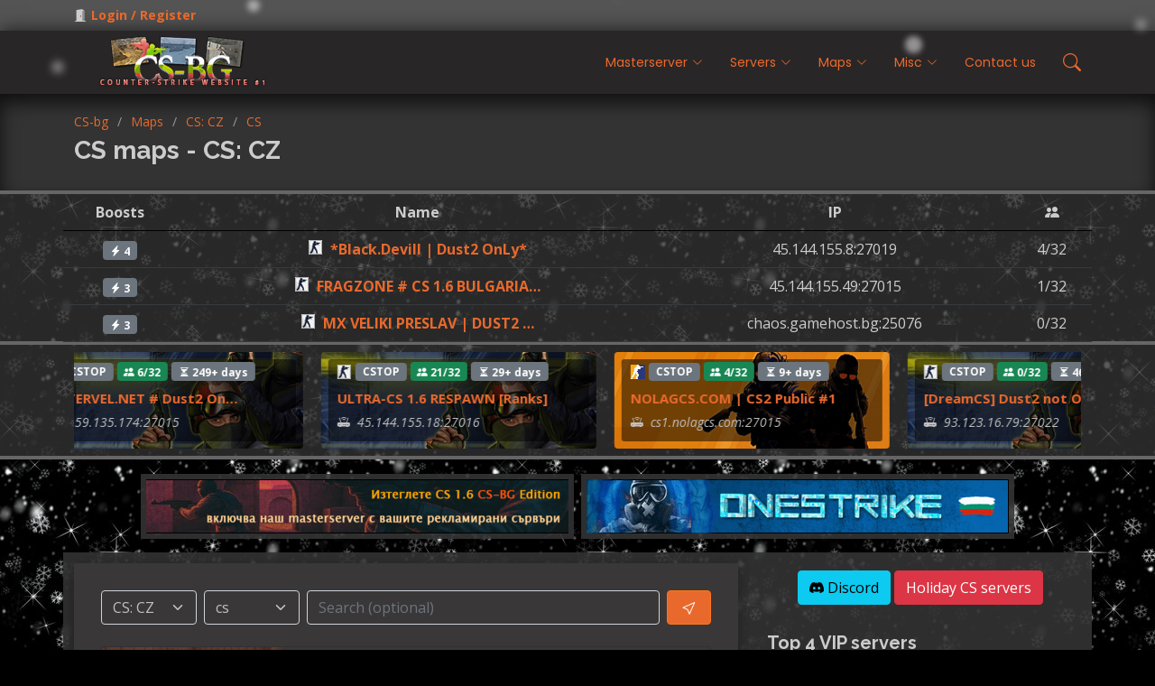

--- FILE ---
content_type: text/html; charset=UTF-8
request_url: https://maps.cs-bg.info/maps/cz/cs/
body_size: 9058
content:
<!DOCTYPE html>
<html lang="en">

<head>
<meta property="og:title" content="CS maps - CS: CZ" />
<meta property="og:description" content="Browse our collection of cs (hostage rescue) maps for CS: CZ" />
<meta property="og:type" content="article" />
<meta property="og:url" content="https://maps.cs-bg.info/maps/cz/cs/" />
<meta property="og:image" content="https://static2.cs-bg.net/images/og_img.jpg" />
<meta property="og:site_name" content="Maps.cs-bg.info" />
<meta property="og:locale" content="en_US" />
<link rel="canonical" href="https://maps.cs-bg.info/maps/cz/cs/">
<meta charset="utf-8">
<meta content="width=device-width, initial-scale=1.0" name="viewport">
<title>CS maps - CS: CZ &bull; CS-bg</title>
<meta content="Browse our collection of cs (hostage rescue) maps for CS: CZ" name="description">
<meta content="" name="keywords">


<meta name="facebook-domain-verification" content="boi9hjl7tywqz37cqnjy9lx3rzg0u8">
<meta name="verify-v1" content="227JVM++hf6D6X0xN0UeITL1JgVyfoDyIBbqGnbmXP8=">
<meta name="wot-verification" content="bb6850fa51f03f078a47">
<link rel="preconnect" href="https://static2.cs-bg.net">
<!-- Favicons -->
<link rel="apple-touch-icon" sizes="180x180" href="/apple-touch-icon.png">
<link rel="icon" type="image/png" sizes="32x32" href="/favicon-32x32.png">
<link rel="icon" type="image/png" sizes="16x16" href="/favicon-16x16.png">
<link rel="manifest" href="/site.webmanifest">
<link rel="mask-icon" href="/safari-pinned-tab.svg" color="#996699">
<meta name="apple-mobile-web-app-title" content="CS-bg.info">
<meta name="application-name" content="CS-bg.info">
<meta name="msapplication-TileColor" content="#9f00a7">
<meta name="theme-color" content="#996699">

<!-- Google Fonts -->
<link href="https://fonts.googleapis.com/css?family=Open+Sans:300,300i,400,400i,600,600i,700,700i|Raleway:300,300i,400,400i,500,500i,600,600i,700,700i|Poppins:300,300i,400,400i,500,500i,600,600i,700,700i&display=swap" rel="stylesheet">


<!-- Vendor CSS Files -->
<!--<link href="https://static2.cs-bg.net/assets/vendor/animate.css/animate.min.css" rel="stylesheet">-->
<link href="https://static2.cs-bg.net/assets/vendor/bootstrap/css/bootstrap.min.css" rel="stylesheet">
<link href="https://maps.cs-bg.info/csbgnet/assets/vendor/bootstrap-icons-2025/bootstrap-icons.css?v=55" rel="stylesheet">
<!--<link href="https://static2.cs-bg.net/assets/vendor/boxicons/css/boxicons.min.css" rel="stylesheet">-->

<!-- Template Main CSS File -->
<link href="https://static2.cs-bg.net/assets/style63.css?v=55" rel="stylesheet">

<style>body {background:url("https://static2.cs-bg.net/images/temp_snow_bg.jpg") #000;}</style>
<style>
    .table>:not(:last-child)>:last-child>* {
        border-bottom-color: #000;
    }
    #csrektop .table-dark {
        --bs-table-bg: transparent;
        color: #ccc;
        border-color: #373b3e;
    }
    /* OPEN TO THE LEFT
    .navbar .dropdown .dropdown ul {
        top: 0;
        left: auto;
        right: 100%;
        visibility: hidden;
    }

    .navbar .dropdown .dropdown:hover > ul {
        opacity: 1;
        top: 0;
        left: auto;
        right: 100%;
    }
    */
</style>

<!-- =======================================================
* Template Name: Eterna - v4.3.0
* Template URL: https://bootstrapmade.com/eterna-free-multipurpose-bootstrap-template/
* Author: BootstrapMade.com
* License: https://bootstrapmade.com/license/
======================================================== -->
    <style>
        .form-select.bg-dark-cs {
            color: #c1c1c1 !important;
            background-image: url("data:image/svg+xml,%3csvg xmlns='http://www.w3.org/2000/svg' viewBox='0 0 16 16'%3e%3cpath fill='none' stroke='%23c1c1c1' stroke-linecap='round' stroke-linejoin='round' stroke-width='2' d='M2 5l6 6 6-6'/%3e%3c/svg%3e");
        }
        .form-select.bg-dark-cs:focus {
            box-shadow: 0 0 0 .25rem rgba(252, 183, 134, 0.25);
            border-color: #b82b00;
        }
    </style>
</head>

<body>
<script>
    var snow_fall_rate = 6 //decrease for faster fall speed
    function snow() {
        var b = document.createElement('div')
        var size = (Math.random()*10) + 10
        b.className = 'flake'
        b.style.width = size + 'px'
        b.style.height = size + 'px'
        b.style.position = 'fixed'
        b.style.zIndex = '9999'
        b.style.left = Math.random()*window.innerWidth + 'px'
        b.style.top = '-20px'
        b.style.borderRadius = '50%'
        b.style.background = 'white'
        b.style.opacity = '.5'
        b.style.filter = Math.random() < .5 ? 'blur(5px)' : 'blur(3px)'
        b.style.transition = Math.random < .5 ? snow_fall_rate*.75 + 's' : snow_fall_rate + 's'
        b.style.transitionTimingFunction = 'ease-in'
        document.body.appendChild(b)

        setTimeout(function(){
            var flakes = document.querySelectorAll('.flake')
            var flake = flakes[flakes.length - 1]
            var flake_loc = flake.getBoundingClientRect()
            flake.style.top = '105%'
            flake.style.left = Math.random() < .5 ? flake_loc.left - 150 + 'px' : flake_loc.left + 150 + 'px'
        },10)

        var flakes = document.getElementsByClassName('flake')
        for(var i=0;i<flakes.length;i++){
            if(flakes[i].getBoundingClientRect().top > window.innerHeight) {
                flakes[i].remove()
            }
        }
        setTimeout(function(){ snow() },200)
    }
    snow()
</script>

<noscript><div id="csbgnojs">За нормалното функциониране на сайта е препоръчително да включите JavaScript.<br/>Ако не знаете как,  <a href="https://www.enable-javascript.com/" target="_blank">тук</a> ще намерите инструкции <a href="https://www.enable-javascript.com/" target="_blank">как да включите JavaScript</a> във Вашия браузър.</div></noscript>

<!-- ======= Top Bar ======= -->
<section id="topbar" class="d-flex align-items-center">
    <div class="container d-flex justify-content-center justify-content-md-between">
        <div class="contact-info d-flex align-items-center">
            
            <i class="bi bi-door-open-fill d-flex align-items-center"><a href="javascript:void(0);" data-bs-toggle="modal" data-bs-target="#user_login">Login / Register</a></i>
<div class="modal fade" id="user_login" tabindex="-1" aria-labelledby="ModalLogin" aria-hidden="true">
  <div class="modal-dialog">
    <div class="modal-content">
      <div class="modal-header">
        <h5 class="modal-title" id="ModalLogin">Login / Register</h5>
        <button type="button" class="btn-close" data-bs-dismiss="modal" aria-label="Close"></button>
      </div>
      <form method="post" action="https://maps.cs-bg.info/login.php">
      <div class="modal-body">
            <input type="hidden" name="current" value="https://maps.cs-bg.info/maps/cz/cs/" />
            <div class="form-floating mb-3">
              <input type="text" class="form-control" name="username" autocomplete="username" required id="floatingInput" placeholder="Username">
              <label for="floatingInput">Username / Email</label>
            </div>
            <div class="form-floating">
              <input type="password" class="form-control" name="password" autocomplete="password" required id="floatingPassword" placeholder="Password">
              <label for="floatingPassword">Password</label>
            </div>
            <div class="p-1 mt-2"><a href="https://cs-bg.info/forum/app.php/user/forgot_password">Forgotten password</a></div>
      </div>
      <div class="modal-footer">
        <button type="submit" class="btn btn-primary">Login</button>
        <a href="https://cs-bg.info/forum/ucp.php?mode=register" class="btn btn-secondary">Register</a>
      </div>
      </form>
    </div>
  </div>
</div>
            <!--<i class="bi bi-door-open-fill d-flex align-items-center"><a href="https://cs-bg.info/forum/ucp.php?mode=login&amp;redirect=index.php">Login</a></i>
            <i class="bi bi-pen-fill d-flex align-items-center ms-3"><a href="https://cs-bg.info/forum/ucp.php?mode=register">Register</a></i>-->

                    </div>
            </div>
</section>

<!-- ======= Header ======= -->
<header id="header" class="d-flex align-items-center">
    <div class="container d-flex justify-content-between align-items-center">

        <div class="logo">
            <!--<h1><a href="index.html">Eterna</a></h1>-->
            <a href="/"><img src="https://static2.cs-bg.net/images/logo-2015-maps.png" alt="CS-bg" class="img-fluid"></a>
        </div>

        <nav id="navbar" class="navbar">
    <ul>
        
        
        <li class="dropdown"><a href="#"><span>Masterserver</span> <i class="bi bi-chevron-down toggle-dropdown"></i></a>
            <ul>
                <li><a href="https://cs-bg.info/game-cs/download">Download</a></li>
                <li><a href="https://cs-bg.info/masterserver">Master list</a></li>
                <li><a href="https://cs-bg.info/masterserver/stats">Statistics</a></li>
            </ul>
        </li>

        <li class="dropdown"><a href="#"><span>Servers</span> <i class="bi bi-chevron-down toggle-dropdown"></i></a>
            <ul>
                <li><a href="https://cs-bg.info/en/servers/cs">CS 1.6 Servers</a></li>
                <li><a href="https://cs-bg.info/en/servers/cs2">CS 2 Servers</a></li>
                <li><hr class="dropdown-divider"></li>
                <li><a href="https://cs-bg.info/en/server-chains">Server communities</a></li>
                <!--<li><a href="https://cs-bg.info/en/servers/holiday">Holiday CS servers</a></li>-->
                                <li><hr class="dropdown-divider"></li>
                <li><a href="https://cs-bg.info/en/server/add">Add server</a></li>
                <li><a href="https://cs-bg.info/en/server/boost">Boost server</a></li>
                            </ul>
        </li>

        <li class="dropdown"><a href="#"><span>Maps</span> <i class="bi bi-chevron-down toggle-dropdown"></i></a>
            <ul>
                <li><a href="https://maps.cs-bg.info/">Maps.cs-bg.info</a></li>
                <li><a href="https://maps.cs-bg.info/maps/cs/">CS 1.6 maps</a></li>
                <li><a href="https://maps.cs-bg.info/maps/cz/">CS:CZ maps</a></li>
                <li><a href="https://maps.cs-bg.info/maps/css/">CS:S maps</a></li>
                <li><a href="https://maps.cs-bg.info/maps/csgo/">CS:GO maps</a></li>
                <li><a href="https://maps.cs-bg.info/wads.php">Wads</a></li>
            </ul>
        </li>

        <li class="dropdown"><a href="#"><span>Misc</span> <i class="bi bi-chevron-down toggle-dropdown"></i></a>
            <ul>
                <li><a href="https://cs-bg.info/en/misc/rent-a-server">Rent a Server</a></li>
                                <li><a href="https://cs-bg.info/en/misc/whatismyip">What is my IP</a></li>
                <li><a href="https://cs-bg.info/forum">Forum</a></li>
            </ul>
        </li>

        <li><a href="https://cs-bg.info/en/contact">Contact us</a></li>

        <li><a href="#" class="nav-search" data-bs-toggle="modal" data-bs-target="#modalSearch"><span class="bi bi-search d-flex align-items-center"></span></a></li>
    </ul>
    <i class="bi bi-list mobile-nav-toggle d-xl-none"></i>
</nav>
<!-- .navbar -->

    </div>
</header><!-- End Header -->

<main id="main">

    <!-- ======= Breadcrumbs ======= -->
    <section id="breadcrumbs" class="breadcrumbs">
        <div class="container d-flex align-items-center justify-content-between">

            <div>
                <ol>
                    <li><a href="https://cs-bg.info/en/">CS-bg</a></li><li><a href="/">Maps</a></li><li><a href="/maps/cz/">CS: CZ</a></li><li><a href="/maps/cz/cs/">CS</a></li>                </ol>
                <h2>CS maps - CS: CZ</h2>
                            </div>

        </div>
    </section><!-- End Breadcrumbs -->

    <div id="csrektop" class="d-flex align-items-center">
            <div class="container d-flex justify-content-center flex-column flex-lg-row px-0">
            <table class="table table-dark align-middle text-center mb-0">
            <thead>
                <tr>
                    <th>Boosts</th>
                    <th>Name</th>
                    <th class="d-none d-md-table-cell">IP</th>
                    <th class="d-none d-lg-table-cell"><i class="bi bi-people-fill"></i></th>
                </tr>
            </thead>
            <tbody>                <tr data-aos="fade-left">
                    <td><span class="badge bg-secondary mx-1" data-bs-toggle="tooltip"
                              title="# of boosts (last 48hrs)"><i
                                    class="bi bi-lightning-charge-fill"></i> 4</span></td>
                    <td><span class="icon cs mx-1"></span><a href="https://cs-bg.info/en/server/45.144.155.8:27019"
                                                                                            title="*Black.Devill | Dust2 OnLy*" class="fw-bold mx-1">*Black.Devill | Dust2 OnLy*</a></td>
                    <td class="d-none d-md-table-cell"><span class="user-select-all mx-1">45.144.155.8:27019<!--<i class="bi bi-router-fill ms-2"></i>--></span></td>
                    <td class="d-none d-lg-table-cell">4/32</td>
                </tr>
                            <tr data-aos="fade-left">
                    <td><span class="badge bg-secondary mx-1" data-bs-toggle="tooltip"
                              title="# of boosts (last 48hrs)"><i
                                    class="bi bi-lightning-charge-fill"></i> 3</span></td>
                    <td><span class="icon cs mx-1"></span><a href="https://cs-bg.info/en/server/45.144.155.49:27015"
                                                                                            title="FRAGZONE # CS 1.6 BULGARIA Classic" class="fw-bold mx-1">FRAGZONE # CS 1.6 BULGARIA&#8230;</a></td>
                    <td class="d-none d-md-table-cell"><span class="user-select-all mx-1">45.144.155.49:27015<!--<i class="bi bi-router-fill ms-2"></i>--></span></td>
                    <td class="d-none d-lg-table-cell">1/32</td>
                </tr>
                            <tr data-aos="fade-left">
                    <td><span class="badge bg-secondary mx-1" data-bs-toggle="tooltip"
                              title="# of boosts (last 48hrs)"><i
                                    class="bi bi-lightning-charge-fill"></i> 3</span></td>
                    <td><span class="icon cs mx-1"></span><a href="https://cs-bg.info/en/server/chaos.gamehost.bg:25076"
                                                                                            title="MX VELIKI PRESLAV | DUST2 SNOW [Respawn]" class="fw-bold mx-1">MX VELIKI PRESLAV | DUST2 &#8230;</a></td>
                    <td class="d-none d-md-table-cell"><span class="user-select-all mx-1">chaos.gamehost.bg:25076<!--<i class="bi bi-router-fill ms-2"></i>--></span></td>
                    <td class="d-none d-lg-table-cell">0/32</td>
                </tr>
            </tbody></table></div></div>
    <!-- CSREKVIP section -->
    <div id="csrv" class="csrv">
    <div class="container py-2">
    <div class="marquee-container">
    <div class="marquee-track"><div class="marquee-group">
            <div class="marquee-item marquee-item-cs">
                <div class="csrv_item clearfix">
                    <span class="icon cs" style="vertical-align: middle"></span>
                    <span class="badge bg-secondary">CSTOP</span>
                    <span class="badge bg-success" data-bs-toggle="tooltip" title="ONLINE"><i class="bi bi-people-fill"></i> 6/32</span>
                    <span class="badge bg-secondary" data-bs-toggle="tooltip" title="Time remaining"><i class="bi bi-hourglass-split"></i> 249+ days</span>
                    <div><a href="https://cs-bg.info/en/server/2.59.135.174:27015" title="CS-TERVEL.NET # Dust2 Only |VIP FREE + REVIVE">CS-TERVEL.NET # Dust2 On&#8230;</a></div>
                    <small class="user-select-all fst-italic text-light2"><i class="bi bi-router-fill me-2"></i>2.59.135.174:27015</small>
                </div>
            </div>
            
            <div class="marquee-item marquee-item-cs">
                <div class="csrv_item clearfix">
                    <span class="icon cs" style="vertical-align: middle"></span>
                    <span class="badge bg-secondary">CSTOP</span>
                    <span class="badge bg-success" data-bs-toggle="tooltip" title="ONLINE"><i class="bi bi-people-fill"></i> 21/32</span>
                    <span class="badge bg-secondary" data-bs-toggle="tooltip" title="Time remaining"><i class="bi bi-hourglass-split"></i> 29+ days</span>
                    <div><a href="https://cs-bg.info/en/server/45.144.155.18:27016" title="ULTRA-CS 1.6 RESPAWN [Ranks]">ULTRA-CS 1.6 RESPAWN [Ranks]</a></div>
                    <small class="user-select-all fst-italic text-light2"><i class="bi bi-router-fill me-2"></i>45.144.155.18:27016</small>
                </div>
            </div>
            
            <div class="marquee-item marquee-item-cs2">
                <div class="csrv_item clearfix">
                    <span class="icon cs2" style="vertical-align: middle"></span>
                    <span class="badge bg-secondary">CSTOP</span>
                    <span class="badge bg-success" data-bs-toggle="tooltip" title="ONLINE"><i class="bi bi-people-fill"></i> 4/32</span>
                    <span class="badge bg-secondary" data-bs-toggle="tooltip" title="Time remaining"><i class="bi bi-hourglass-split"></i> 9+ days</span>
                    <div><a href="https://cs-bg.info/en/server/cs1.nolagcs.com:27015" title="NOLAGCS.COM | CS2 Public #1">NOLAGCS.COM | CS2 Public #1</a></div>
                    <small class="user-select-all fst-italic text-light2"><i class="bi bi-router-fill me-2"></i>cs1.nolagcs.com:27015</small>
                </div>
            </div>
            
            <div class="marquee-item marquee-item-cs">
                <div class="csrv_item clearfix">
                    <span class="icon cs" style="vertical-align: middle"></span>
                    <span class="badge bg-secondary">CSTOP</span>
                    <span class="badge bg-success" data-bs-toggle="tooltip" title="ONLINE"><i class="bi bi-people-fill"></i> 0/32</span>
                    <span class="badge bg-secondary" data-bs-toggle="tooltip" title="Time remaining"><i class="bi bi-hourglass-split"></i> 46 hrs</span>
                    <div><a href="https://cs-bg.info/en/server/93.123.16.79:27022" title="[DreamCS] Dust2 not Only">[DreamCS] Dust2 not Only</a></div>
                    <small class="user-select-all fst-italic text-light2"><i class="bi bi-router-fill me-2"></i>93.123.16.79:27022</small>
                </div>
            </div>
            </div><div class="marquee-group">
            <div class="marquee-item marquee-item-cs">
                <div class="csrv_item clearfix">
                    <span class="icon cs" style="vertical-align: middle"></span>
                    <span class="badge bg-secondary">CSTOP</span>
                    <span class="badge bg-success" data-bs-toggle="tooltip" title="ONLINE"><i class="bi bi-people-fill"></i> 6/32</span>
                    <span class="badge bg-secondary" data-bs-toggle="tooltip" title="Time remaining"><i class="bi bi-hourglass-split"></i> 249+ days</span>
                    <div><a href="https://cs-bg.info/en/server/2.59.135.174:27015" title="CS-TERVEL.NET # Dust2 Only |VIP FREE + REVIVE">CS-TERVEL.NET # Dust2 On&#8230;</a></div>
                    <small class="user-select-all fst-italic text-light2"><i class="bi bi-router-fill me-2"></i>2.59.135.174:27015</small>
                </div>
            </div>
            
            <div class="marquee-item marquee-item-cs">
                <div class="csrv_item clearfix">
                    <span class="icon cs" style="vertical-align: middle"></span>
                    <span class="badge bg-secondary">CSTOP</span>
                    <span class="badge bg-success" data-bs-toggle="tooltip" title="ONLINE"><i class="bi bi-people-fill"></i> 21/32</span>
                    <span class="badge bg-secondary" data-bs-toggle="tooltip" title="Time remaining"><i class="bi bi-hourglass-split"></i> 29+ days</span>
                    <div><a href="https://cs-bg.info/en/server/45.144.155.18:27016" title="ULTRA-CS 1.6 RESPAWN [Ranks]">ULTRA-CS 1.6 RESPAWN [Ranks]</a></div>
                    <small class="user-select-all fst-italic text-light2"><i class="bi bi-router-fill me-2"></i>45.144.155.18:27016</small>
                </div>
            </div>
            
            <div class="marquee-item marquee-item-cs2">
                <div class="csrv_item clearfix">
                    <span class="icon cs2" style="vertical-align: middle"></span>
                    <span class="badge bg-secondary">CSTOP</span>
                    <span class="badge bg-success" data-bs-toggle="tooltip" title="ONLINE"><i class="bi bi-people-fill"></i> 4/32</span>
                    <span class="badge bg-secondary" data-bs-toggle="tooltip" title="Time remaining"><i class="bi bi-hourglass-split"></i> 9+ days</span>
                    <div><a href="https://cs-bg.info/en/server/cs1.nolagcs.com:27015" title="NOLAGCS.COM | CS2 Public #1">NOLAGCS.COM | CS2 Public #1</a></div>
                    <small class="user-select-all fst-italic text-light2"><i class="bi bi-router-fill me-2"></i>cs1.nolagcs.com:27015</small>
                </div>
            </div>
            
            <div class="marquee-item marquee-item-cs">
                <div class="csrv_item clearfix">
                    <span class="icon cs" style="vertical-align: middle"></span>
                    <span class="badge bg-secondary">CSTOP</span>
                    <span class="badge bg-success" data-bs-toggle="tooltip" title="ONLINE"><i class="bi bi-people-fill"></i> 0/32</span>
                    <span class="badge bg-secondary" data-bs-toggle="tooltip" title="Time remaining"><i class="bi bi-hourglass-split"></i> 46 hrs</span>
                    <div><a href="https://cs-bg.info/en/server/93.123.16.79:27022" title="[DreamCS] Dust2 not Only">[DreamCS] Dust2 not Only</a></div>
                    <small class="user-select-all fst-italic text-light2"><i class="bi bi-router-fill me-2"></i>93.123.16.79:27022</small>
                </div>
            </div>
            </div></div></div></div></div>
        <div class="container text-center mt-3 p-0">
        <a href="https://cs-bg.info/link/7578" target="_blank" rel="external noopener nofollow"><img src="https://static2.cs-bg.net/images/adcsbg/banners2/csbg_edition1.png" class="img-fluid shadow-lg mx-xl-1 my-1 my-xl-0" style="border: 6px solid rgba(51, 51, 51, 0.9)" alt="" title="banner 7578"></a><a href="https://cs-bg.info/link/7541" target="_blank" rel="external noopener nofollow"><img src="https://static2.cs-bg.net/images/adcsbg/banners2/onestrike.png" class="img-fluid shadow-lg mx-xl-1 my-1 my-xl-0" style="border: 6px solid rgba(51, 51, 51, 0.9)" alt="" title="banner 7541"></a>    </div>
    
    
    
    

    
    
    
    
    <!-- ======= Content Section ======= -->
    <section id="csbg-content" class="csbg-content">
        <div class="container" data-aos="fade-up">

            <div class="row">
<div class="col-lg-8 entries">
    <div class="entry bg-dark-cs text-light2">

                <form method="get" action="/maps_redirector.php" class="mb-4">
            <div class="row g-2">
                <div class="col-sm-6 col-xl-2">
                    <select class="form-select bg-dark-cs" name="mapgame" aria-label="Filter by">
                        <option disabled>Game</option>
                        <option value="maps16">CS 1.6</option><option selected value="mapscz">CS: CZ</option><option value="mapssource">CS: Source</option><option value="mapsgo">CS:GO</option>                    </select>
                </div>

                <div class="col-sm-6 col-xl-2">
                    <select class="form-select bg-dark-cs" name="maptype" aria-label="Filter by">
                        <option disabled>Map Type</option>
                        <option value="all">All types</option>
                        <option value="misc">misc</option><option value="aim">aim</option><option value="as">as</option><option value="awp">awp</option><option value="bb">bb</option><option selected value="cs">cs</option><option value="de">de</option><option value="dm">dm</option><option value="deathrace">deathrace</option><option value="deathrun">deathrun</option><option value="es">es</option><option value="fm">fm</option><option value="fun">fun</option><option value="fy">fy</option><option value="gg">gg</option><option value="he">he</option><option value="hns">hns</option><option value="jump">jump</option><option value="jb">jb</option><option value="ka">ka</option><option value="maze">maze</option><option value="mg">mg</option><option value="pb">pb</option><option value="rats">rats</option><option value="scout">scout</option><option value="sj">sj</option><option value="streetfight">streetfight</option><option value="surf">surf</option><option value="vb">vb</option><option value="ze">ze</option><option value="zm">zm</option>                        <option disabled>CS:S only</option>
                        <option value="ba">ba</option><option value="hst">hst</option><option value="pa">pa</option><option value="sg">sg</option><option value="td">td</option><option value="tz">tz</option><option value="xc">xc</option>                    </select>
                </div>

                <div class="col-sm-8 col-xl-7">
                    <input type="text" class="form-control bg-dark-cs text-white" name="keyword" placeholder="Search (optional)" value="" aria-label="Filter keyword">
                </div>

                <div class="col-sm-4 col-xl-1">
                    <button type="submit" class="btn btn-primary w-100" aria-label="Filter submit"><i class="bi bi-cursor"></i></button>
                </div>
            </div>
        </form>
        
            <div class="card bg-dark-cs mb-4">
                          <div class="row g-0">
                            <div class="col-md-4">
                              <img src="https://static2.cs-bg.net/maps/images/thumbs/mapscz/cs/mapscz_187.jpg" class="img-fluid rounded-start" alt="cs_laksa thumbnail">
                            </div>
                            <div class="col-md-8">
                              <div class="card-body">
                                <h5 class="card-title"><a class="stretched-link" href="https://maps.cs-bg.info/maps/cz/187/">cs_laksa</a></h5>
                                <p class="card-text mb-0"><small>Size 2.05 MB</small></p>
                                <p class="card-text"><small>Uploaded more than 14 years ago</small></p>
                              </div>
                            </div>
                          </div>
                        </div><div class="card bg-dark-cs mb-4">
                          <div class="row g-0">
                            <div class="col-md-4">
                              <img src="https://static2.cs-bg.net/maps/images/thumbs/mapscz/cs/mapscz_149.jpg" class="img-fluid rounded-start" alt="cs_assault_cz thumbnail">
                            </div>
                            <div class="col-md-8">
                              <div class="card-body">
                                <h5 class="card-title"><a class="stretched-link" href="https://maps.cs-bg.info/maps/cz/149/">cs_assault_cz</a></h5>
                                <p class="card-text mb-0"><small>Size 4.99 MB</small></p>
                                <p class="card-text"><small>Uploaded more than 15 years ago</small></p>
                              </div>
                            </div>
                          </div>
                        </div><div class="card bg-dark-cs mb-4">
                          <div class="row g-0">
                            <div class="col-md-4">
                              <img src="https://static2.cs-bg.net/maps/images/thumbs/mapscz/cs/mapscz_138.jpg" class="img-fluid rounded-start" alt="cs_castle_cz thumbnail">
                            </div>
                            <div class="col-md-8">
                              <div class="card-body">
                                <h5 class="card-title"><a class="stretched-link" href="https://maps.cs-bg.info/maps/cz/138/">cs_castle_cz</a></h5>
                                <p class="card-text mb-0"><small>Size 782.35 KB</small></p>
                                <p class="card-text"><small>Uploaded more than 15 years ago</small></p>
                              </div>
                            </div>
                          </div>
                        </div><div class="card bg-dark-cs mb-4">
                          <div class="row g-0">
                            <div class="col-md-4">
                              <img src="https://static2.cs-bg.net/maps/images/thumbs/mapscz/cs/mapscz_133.jpg" class="img-fluid rounded-start" alt="cs_mesa_cz thumbnail">
                            </div>
                            <div class="col-md-8">
                              <div class="card-body">
                                <h5 class="card-title"><a class="stretched-link" href="https://maps.cs-bg.info/maps/cz/133/">cs_mesa_cz</a></h5>
                                <p class="card-text mb-0"><small>Size 549.28 KB</small></p>
                                <p class="card-text"><small>Uploaded more than 15 years ago</small></p>
                              </div>
                            </div>
                          </div>
                        </div><div class="card bg-dark-cs mb-4">
                          <div class="row g-0">
                            <div class="col-md-4">
                              <img src="https://static2.cs-bg.net/maps/images/thumbs/mapscz/cs/mapscz_130.jpg" class="img-fluid rounded-start" alt="cs_siege_cz thumbnail">
                            </div>
                            <div class="col-md-8">
                              <div class="card-body">
                                <h5 class="card-title"><a class="stretched-link" href="https://maps.cs-bg.info/maps/cz/130/">cs_siege_cz</a></h5>
                                <p class="card-text mb-0"><small>Size 5.45 MB</small></p>
                                <p class="card-text"><small>Uploaded more than 15 years ago</small></p>
                              </div>
                            </div>
                          </div>
                        </div><div class="card bg-dark-cs mb-4">
                          <div class="row g-0">
                            <div class="col-md-4">
                              <img src="https://static2.cs-bg.net/maps/images/thumbs/mapscz/cs/mapscz_128.jpg" class="img-fluid rounded-start" alt="cs_rooftops_cz thumbnail">
                            </div>
                            <div class="col-md-8">
                              <div class="card-body">
                                <h5 class="card-title"><a class="stretched-link" href="https://maps.cs-bg.info/maps/cz/128/">cs_rooftops_cz</a></h5>
                                <p class="card-text mb-0"><small>Size 5.98 MB</small></p>
                                <p class="card-text"><small>Uploaded more than 15 years ago</small></p>
                              </div>
                            </div>
                          </div>
                        </div><div class="card bg-dark-cs mb-4">
                          <div class="row g-0">
                            <div class="col-md-4">
                              <img src="https://static2.cs-bg.net/maps/images/thumbs/mapscz/cs/mapscz_126.jpg" class="img-fluid rounded-start" alt="cs_triad3 thumbnail">
                            </div>
                            <div class="col-md-8">
                              <div class="card-body">
                                <h5 class="card-title"><a class="stretched-link" href="https://maps.cs-bg.info/maps/cz/126/">cs_triad3</a></h5>
                                <p class="card-text mb-0"><small>Size 10.20 MB</small></p>
                                <p class="card-text"><small>Uploaded more than 15 years ago</small></p>
                              </div>
                            </div>
                          </div>
                        </div><div class="card bg-dark-cs mb-4">
                          <div class="row g-0">
                            <div class="col-md-4">
                              <img src="https://static2.cs-bg.net/maps/images/thumbs/mapscz/cs/mapscz_123.jpg" class="img-fluid rounded-start" alt="cs_arcticbiolab_cz thumbnail">
                            </div>
                            <div class="col-md-8">
                              <div class="card-body">
                                <h5 class="card-title"><a class="stretched-link" href="https://maps.cs-bg.info/maps/cz/123/">cs_arcticbiolab_cz</a></h5>
                                <p class="card-text mb-0"><small>Size 4.91 MB</small></p>
                                <p class="card-text"><small>Uploaded more than 15 years ago</small></p>
                              </div>
                            </div>
                          </div>
                        </div><div class="card bg-dark-cs mb-4">
                          <div class="row g-0">
                            <div class="col-md-4">
                              <img src="https://static2.cs-bg.net/maps/images/thumbs/mapscz/cs/mapscz_120.jpg" class="img-fluid rounded-start" alt="cs_schultz_cz thumbnail">
                            </div>
                            <div class="col-md-8">
                              <div class="card-body">
                                <h5 class="card-title"><a class="stretched-link" href="https://maps.cs-bg.info/maps/cz/120/">cs_schultz_cz</a></h5>
                                <p class="card-text mb-0"><small>Size 4.09 MB</small></p>
                                <p class="card-text"><small>Uploaded more than 15 years ago</small></p>
                              </div>
                            </div>
                          </div>
                        </div><div class="card bg-dark-cs mb-4">
                          <div class="row g-0">
                            <div class="col-md-4">
                              <img src="https://static2.cs-bg.net/maps/images/thumbs/mapscz/cs/mapscz_117.jpg" class="img-fluid rounded-start" alt="cs_anzio4 thumbnail">
                            </div>
                            <div class="col-md-8">
                              <div class="card-body">
                                <h5 class="card-title"><a class="stretched-link" href="https://maps.cs-bg.info/maps/cz/117/">cs_anzio4</a></h5>
                                <p class="card-text mb-0"><small>Size 2.85 MB</small></p>
                                <p class="card-text"><small>Uploaded more than 15 years ago</small></p>
                              </div>
                            </div>
                          </div>
                        </div><div class="card bg-dark-cs mb-4">
                          <div class="row g-0">
                            <div class="col-md-4">
                              <img src="https://static2.cs-bg.net/maps/images/thumbs/mapscz/cs/mapscz_116.jpg" class="img-fluid rounded-start" alt="cs_giantsplayground thumbnail">
                            </div>
                            <div class="col-md-8">
                              <div class="card-body">
                                <h5 class="card-title"><a class="stretched-link" href="https://maps.cs-bg.info/maps/cz/116/">cs_giantsplayground</a></h5>
                                <p class="card-text mb-0"><small>Size 788.89 KB</small></p>
                                <p class="card-text"><small>Uploaded more than 15 years ago</small></p>
                              </div>
                            </div>
                          </div>
                        </div><div class="card bg-dark-cs mb-4">
                          <div class="row g-0">
                            <div class="col-md-4">
                              <img src="https://static2.cs-bg.net/maps/images/thumbs/mapscz/cs/mapscz_115.jpg" class="img-fluid rounded-start" alt="cs_prospeedball3 thumbnail">
                            </div>
                            <div class="col-md-8">
                              <div class="card-body">
                                <h5 class="card-title"><a class="stretched-link" href="https://maps.cs-bg.info/maps/cz/115/">cs_prospeedball3</a></h5>
                                <p class="card-text mb-0"><small>Size 992.22 KB</small></p>
                                <p class="card-text"><small>Uploaded more than 15 years ago</small></p>
                              </div>
                            </div>
                          </div>
                        </div><div class="card bg-dark-cs mb-4">
                          <div class="row g-0">
                            <div class="col-md-4">
                              <img src="https://static2.cs-bg.net/maps/images/thumbs/mapscz/cs/mapscz_107.jpg" class="img-fluid rounded-start" alt="cs_dustassault thumbnail">
                            </div>
                            <div class="col-md-8">
                              <div class="card-body">
                                <h5 class="card-title"><a class="stretched-link" href="https://maps.cs-bg.info/maps/cz/107/">cs_dustassault</a></h5>
                                <p class="card-text mb-0"><small>Size 191.48 KB</small></p>
                                <p class="card-text"><small>Uploaded more than 15 years ago</small></p>
                              </div>
                            </div>
                          </div>
                        </div><div class="card bg-dark-cs mb-4">
                          <div class="row g-0">
                            <div class="col-md-4">
                              <img src="https://static2.cs-bg.net/maps/images/thumbs/mapscz/cs/mapscz_93.jpg" class="img-fluid rounded-start" alt="cs_derelict23k_cz thumbnail">
                            </div>
                            <div class="col-md-8">
                              <div class="card-body">
                                <h5 class="card-title"><a class="stretched-link" href="https://maps.cs-bg.info/maps/cz/93/">cs_derelict23k_cz</a></h5>
                                <p class="card-text mb-0"><small>Size 473.46 KB</small></p>
                                <p class="card-text"><small>Uploaded more than 15 years ago</small></p>
                              </div>
                            </div>
                          </div>
                        </div><div class="card bg-dark-cs mb-4">
                          <div class="row g-0">
                            <div class="col-md-4">
                              <img src="https://static2.cs-bg.net/maps/images/thumbs/mapscz/cs/mapscz_88.jpg" class="img-fluid rounded-start" alt="cs_suitelife thumbnail">
                            </div>
                            <div class="col-md-8">
                              <div class="card-body">
                                <h5 class="card-title"><a class="stretched-link" href="https://maps.cs-bg.info/maps/cz/88/">cs_suitelife</a></h5>
                                <p class="card-text mb-0"><small>Size 1.49 MB</small></p>
                                <p class="card-text"><small>Uploaded more than 15 years ago</small></p>
                              </div>
                            </div>
                          </div>
                        </div><div class="card bg-dark-cs mb-4">
                          <div class="row g-0">
                            <div class="col-md-4">
                              <img src="https://static2.cs-bg.net/maps/images/thumbs/mapscz/cs/mapscz_77.jpg" class="img-fluid rounded-start" alt="cs_rats_flat_csz thumbnail">
                            </div>
                            <div class="col-md-8">
                              <div class="card-body">
                                <h5 class="card-title"><a class="stretched-link" href="https://maps.cs-bg.info/maps/cz/77/">cs_rats_flat_csz</a></h5>
                                <p class="card-text mb-0"><small>Size 5.81 MB</small></p>
                                <p class="card-text"><small>Uploaded more than 15 years ago</small></p>
                              </div>
                            </div>
                          </div>
                        </div><div class="card bg-dark-cs mb-4">
                          <div class="row g-0">
                            <div class="col-md-4">
                              <img src="https://static2.cs-bg.net/maps/images/thumbs/mapscz/cs/mapscz_74.jpg" class="img-fluid rounded-start" alt="cs_udesert thumbnail">
                            </div>
                            <div class="col-md-8">
                              <div class="card-body">
                                <h5 class="card-title"><a class="stretched-link" href="https://maps.cs-bg.info/maps/cz/74/">cs_udesert</a></h5>
                                <p class="card-text mb-0"><small>Size 290.47 KB</small></p>
                                <p class="card-text"><small>Uploaded more than 15 years ago</small></p>
                              </div>
                            </div>
                          </div>
                        </div><div class="card bg-dark-cs mb-4">
                          <div class="row g-0">
                            <div class="col-md-4">
                              <img src="https://static2.cs-bg.net/maps/images/thumbs/mapscz/cs/mapscz_59.jpg" class="img-fluid rounded-start" alt="cs_arabcastle thumbnail">
                            </div>
                            <div class="col-md-8">
                              <div class="card-body">
                                <h5 class="card-title"><a class="stretched-link" href="https://maps.cs-bg.info/maps/cz/59/">cs_arabcastle</a></h5>
                                <p class="card-text mb-0"><small>Size 409.01 KB</small></p>
                                <p class="card-text"><small>Uploaded more than 15 years ago</small></p>
                              </div>
                            </div>
                          </div>
                        </div><div class="card bg-dark-cs mb-4">
                          <div class="row g-0">
                            <div class="col-md-4">
                              <img src="https://static2.cs-bg.net/maps/images/thumbs/mapscz/cs/mapscz_54.jpg" class="img-fluid rounded-start" alt="cs_camelot526_cz thumbnail">
                            </div>
                            <div class="col-md-8">
                              <div class="card-body">
                                <h5 class="card-title"><a class="stretched-link" href="https://maps.cs-bg.info/maps/cz/54/">cs_camelot526_cz</a></h5>
                                <p class="card-text mb-0"><small>Size 2.37 MB</small></p>
                                <p class="card-text"><small>Uploaded more than 15 years ago</small></p>
                              </div>
                            </div>
                          </div>
                        </div><div class="card bg-dark-cs mb-4">
                          <div class="row g-0">
                            <div class="col-md-4">
                              <img src="https://static2.cs-bg.net/maps/images/thumbs/mapscz/cs/mapscz_41.jpg" class="img-fluid rounded-start" alt="cs_fortress thumbnail">
                            </div>
                            <div class="col-md-8">
                              <div class="card-body">
                                <h5 class="card-title"><a class="stretched-link" href="https://maps.cs-bg.info/maps/cz/41/">cs_fortress</a></h5>
                                <p class="card-text mb-0"><small>Size 880.21 KB</small></p>
                                <p class="card-text"><small>Uploaded more than 18 years ago</small></p>
                              </div>
                            </div>
                          </div>
                        </div><div class="card bg-dark-cs mb-4">
                          <div class="row g-0">
                            <div class="col-md-4">
                              <img src="https://static2.cs-bg.net/maps/images/thumbs/mapscz/cs/mapscz_39.jpg" class="img-fluid rounded-start" alt="cs_omahabeach thumbnail">
                            </div>
                            <div class="col-md-8">
                              <div class="card-body">
                                <h5 class="card-title"><a class="stretched-link" href="https://maps.cs-bg.info/maps/cz/39/">cs_omahabeach</a></h5>
                                <p class="card-text mb-0"><small>Size 3.06 MB</small></p>
                                <p class="card-text"><small>Uploaded more than 18 years ago</small></p>
                              </div>
                            </div>
                          </div>
                        </div><div class="card bg-dark-cs mb-4">
                          <div class="row g-0">
                            <div class="col-md-4">
                              <img src="https://static2.cs-bg.net/maps/images/thumbs/mapscz/cs/mapscz_10.jpg" class="img-fluid rounded-start" alt="cs_1338_assault thumbnail">
                            </div>
                            <div class="col-md-8">
                              <div class="card-body">
                                <h5 class="card-title"><a class="stretched-link" href="https://maps.cs-bg.info/maps/cz/10/">cs_1338_assault</a></h5>
                                <p class="card-text mb-0"><small>Size 3.05 MB</small></p>
                                <p class="card-text"><small>Uploaded more than 18 years ago</small></p>
                              </div>
                            </div>
                          </div>
                        </div></div><div class="m-0">
    </div>
</div>
<div class="col-lg-4 sidebar">

    <!--<div class="sidebar">-->

        <div class="sidebar-item text-center">
            <a href="https://discord.gg/64vrrNAuD8" target="_blank" class="btn btn-info"><i class="bi bi-discord"></i> Discord</a> <a href="https://cs-bg.info/en/servers/holiday" class="btn btn-danger">Holiday CS servers</a>        </div>

        
<h3 class="sidebar-title">Top 4 VIP servers</h3>
<div class="sidebar-item recent-servers">

    
        <div class="server-item clearfix">
            <img src="https://cs-bg.info/csbgnet/maps/80x61/cs/de_dust2.jpg" alt="de_dust2" title="de_dust2" width="80" height="68" style="border-top: 4px solid green; border-bottom: 4px solid green">
            <span class="icon cs"></span>
            <h4><a href="https://cs-bg.info/en/server/45.144.155.172:27016" title="TUNING ENIGMA # [MassacRE &lt;&gt; FragArenA]* PARANORMAL ACTIVITY*">TUNING ENIGMA # [MassacRE &#8230;</a></h4>
            <span><i class="bi bi-people-fill"></i> Players: 8/32</span>
            <span><i class="bi bi-hourglass-split"></i> 557+ days</span>
        </div>
        
        <div class="server-item clearfix">
            <img src="https://cs-bg.info/csbgnet/maps/80x61/cs/de_dust2.jpg" alt="de_dust2" title="de_dust2" width="80" height="68" style="border-top: 4px solid green; border-bottom: 4px solid green">
            <span class="icon cs"></span>
            <h4><a href="https://cs-bg.info/en/server/classic.sector.bg:27019" title="SECTOR.BG Classic DUST2 #1 18+ [Skins][HLstatsX]">SECTOR.BG Classic DUST2 #1&#8230;</a></h4>
            <span><i class="bi bi-people-fill"></i> Players: 4/32</span>
            <span><i class="bi bi-hourglass-split"></i> 258+ days</span>
        </div>
        
        <div class="server-item clearfix">
            <img src="https://cs-bg.info/csbgnet/maps/80x61/cs/de_train32.jpg" alt="de_train32" title="de_train32" width="80" height="68" style="border-top: 4px solid green; border-bottom: 4px solid green">
            <span class="icon cs"></span>
            <h4><a href="https://cs-bg.info/en/server/45.144.155.93:27041" title="NARKO-MANIA.EU 18+">NARKO-MANIA.EU 18+</a></h4>
            <span><i class="bi bi-people-fill"></i> Players: 0/32</span>
            <span><i class="bi bi-hourglass-split"></i> 225+ days</span>
        </div>
        
        <div class="server-item clearfix">
            <img src="https://cs-bg.info/csbgnet/maps/80x61/cs/de_dust2.jpg" alt="de_dust2" title="de_dust2" width="80" height="68" style="border-top: 4px solid green; border-bottom: 4px solid green">
            <span class="icon cs"></span>
            <h4><a href="https://cs-bg.info/en/server/45.144.155.106:27015" title="NARKO-MANIA.EU BAD GIRLS 18+">NARKO-MANIA.EU BAD GIRLS 18+</a></h4>
            <span><i class="bi bi-people-fill"></i> Players: 30/32</span>
            <span><i class="bi bi-hourglass-split"></i> 197+ days</span>
        </div>
        
</div>


<h3 class="sidebar-title">Recently boosted</h3>
<div class="sidebar-item recent-servers">

    <div class="server-item clearfix">
                <img src="https://cs-bg.info/csbgnet/maps/80x61/cs/de_dust2.jpg" alt="de_dust2" width="80" height="68" title="de_dust2" style="border-top: 4px solid green; border-bottom: 4px solid green">
                <span class="icon cs"></span>
                <h4><a href="https://cs-bg.info/en/server/45.144.155.8:27019" title="*Black.Devill | Dust2 OnLy*">*Black.Devill | Dust2 OnLy*</a></h4>
                <span><i class="bi bi-people-fill"></i> Players: 4/32</span>
                <span><i class="bi bi-clock"></i> 4 hours ago</span>
                </div><div class="server-item clearfix">
                <img src="https://cs-bg.info/csbgnet/maps/80x61/cs/de_dust2.jpg" alt="de_dust2" width="80" height="68" title="de_dust2" style="border-top: 4px solid green; border-bottom: 4px solid green">
                <span class="icon cs"></span>
                <h4><a href="https://cs-bg.info/en/server/45.144.155.49:27015" title="FRAGZONE # CS 1.6 BULGARIA Classic">FRAGZONE # CS 1.6 BULGARIA&#8230;</a></h4>
                <span><i class="bi bi-people-fill"></i> Players: 1/32</span>
                <span><i class="bi bi-clock"></i> 5 hours ago</span>
                </div><div class="server-item clearfix">
                <img src="https://cs-bg.info/csbgnet/maps/80x61/cs/de_dust2.jpg" alt="de_dust2" width="80" height="68" title="de_dust2" style="border-top: 4px solid green; border-bottom: 4px solid green">
                <span class="icon cs"></span>
                <h4><a href="https://cs-bg.info/en/server/45.144.155.10:27015" title="[Come4play.Com Dust2 Only 24/7]">[Come4play.Com Dust2 Only &#8230;</a></h4>
                <span><i class="bi bi-people-fill"></i> Players: 0/32</span>
                <span><i class="bi bi-clock"></i> 6 hours ago</span>
                </div><div class="server-item clearfix">
                <img src="https://cs-bg.info/csbgnet/maps/80x61/cs/de_dust2.jpg" alt="de_dust2" width="80" height="68" title="de_dust2" style="border-top: 4px solid green; border-bottom: 4px solid green">
                <span class="icon cs"></span>
                <h4><a href="https://cs-bg.info/en/server/45.144.155.7:27015" title="CSArenaBG | Dust2 Only">CSArenaBG | Dust2 Only</a></h4>
                <span><i class="bi bi-people-fill"></i> Players: 0/32</span>
                <span><i class="bi bi-clock"></i> 6 hours ago</span>
                </div><div class="server-item clearfix">
                <img src="https://cs-bg.info/csbgnet/maps/80x61/cs/de_dust2.jpg" alt="de_dust2" width="80" height="68" title="de_dust2" style="border-top: 4px solid green; border-bottom: 4px solid green">
                <span class="icon cs"></span>
                <h4><a href="https://cs-bg.info/en/server/45.144.155.8:27019" title="*Black.Devill | Dust2 OnLy*">*Black.Devill | Dust2 OnLy*</a></h4>
                <span><i class="bi bi-people-fill"></i> Players: 4/32</span>
                <span><i class="bi bi-clock"></i> 7 hours ago</span>
                </div><div class="server-item clearfix">
                <img src="https://cs-bg.info/csbgnet/maps/80x61/cs/bb_cbble_2020.jpg" alt="bb_cbble_2020" width="80" height="68" title="bb_cbble_2020" style="border-top: 4px solid green; border-bottom: 4px solid green">
                <span class="icon cs"></span>
                <h4><a href="https://cs-bg.info/en/server/178.33.33.159:27015" title="Bulgarian BaseBuilder Winter Edition [Precise Build | Lock | Copy | Training]">Bulgarian BaseBuilder Wint&#8230;</a></h4>
                <span><i class="bi bi-people-fill"></i> Players: 3/32</span>
                <span><i class="bi bi-clock"></i> 7 hours ago</span>
                </div><div class="text-center bg-dark p-1 mt-2"><a href="https://cs-bg.info/en/server/boost"><i class="bi bi-lightning-charge-fill me-1"></i>Your server here</a></div></div>
    <div class="sidebar-item"><h3 class="sidebar-title"><i class="bi bi-bar-chart-fill"></i> Statistics</h3><ul class="list-group"><li class="list-group-item bg-dark text-light2"><a href="https://cs-bg.info/en/servers/cs" title="CS 1.6"><span class="icon cs me-2"></span> 2581 players in 440 servers</a></li><li class="list-group-item bg-dark text-light2"><a href="https://cs-bg.info/en/servers/cs2" title="Counter-Strike 2"><span class="icon cs2 me-2"></span> 439 players in 29 servers</a></li><li class="list-group-item bg-dark text-light2"><i class="bi bi-steam me-3"></i><a href="https://cs-bg.info/masterserver/stats" title="Masterserver Stats">Masterserver Statistics</a></li></ul></div>
        <!--<div class="sidebar-item text-center">
            <a href="https://www.vps.bg/aff/1cc3e463076ee519" target="_blank"><img src="/csbgnet/images/cloud-blue-01.png" alt="VPS.BG"></a>
        </div>-->

        <div class="sidebar-item text-center text-light mb-0">
            <a href="https://my.qgs.bg/aff.php?aff=194" target="_blank" rel="nofollow noopener"><img src="https://static2.cs-bg.net/images/qgs/qgs-company-logo-white.png" class="img-fluid" alt="QGS"></a>
            <p class="mt-3">Get your own Counter-Strike or other server with 25% off using promo code <b>CSBGINFO</b></p>
        </div>

        <!--<div class="sidebar-item text-center text-light mb-0 mt-3 p-3">
            <a href="https://client.mazenhost.com/aff.php?aff=142" target="_blank" rel="nofollow noopener"><img src="https://static2.cs-bg.net/images/mazen/mazen_logo_full_large.png" class="img-fluid" alt="Mazen"></a>
        </div>-->

        
        <!--<div class="sidebar-item text-center text-light mb-0 mt-5">
            <a href="https://www.vps.bg/aff/1cc3e463076ee519" target="_blank" rel="nofollow noopener"><img src="https://static2.cs-bg.net/images/poweredbyvpsbg.png" class="img-fluid" style="max-width: 200px" alt="VPS.BG"></a>
        </div>-->

        <!--</div> End sidebar -->

</div><!-- End blog sidebar -->

</div>


</div>
</section><!-- End Blog Section -->

</main><!-- End #main -->

<!-- ======= Footer ======= -->
<footer id="footer">

    <div class="footer-top">
        <div class="container">

            <div class="row">

                <!--<div class="col-lg-3 col-md-6 footer-links">
                    <h4>Partners/Sponsors</h4>
                    <ul>
                        <li><i class="bi bi-chevron-right"></i> <a href="https://cs-bg.info/en/contact">Become a partner/sponsor</a></li>
                    </ul>
                </div>-->

                <!--<div class="col-md-3 footer-links">
                    <h4>Our services</h4>
                    <ul>
                        <li><i class="bi bi-chevron-right"></i> <a href="https://cs-bg.info/en/server/add">Add server</a></li>
                        <li><i class="bi bi-chevron-right"></i> <a href="https://cs-bg.info/en/server/boost">Boost server</a></li>
                        <li><i class="bi bi-chevron-right"></i> <a href="https://cs-bg.info/en/upanel/servers/boost-pack">Boost packs</a></li>
                        <li><i class="bi bi-chevron-right"></i> <a href="https://cs-bg.info/en/points/buy">Buy points</a></li>
                                            </ul>
                </div>-->

                <!--<div class="col-md-3 footer-links">
                    <h4>Contacts</h4>

                    
                    <ul>
                        <li><i class="bi bi-chevron-right"></i> <a href="https://cs-bg.info/en/contact">Contact via email</a></li>
                        <li><i class="bi bi-chevron-right"></i> <b class="me-2">Messenger:</b> fb.com/csbginfo</li>
                        <li><i class="bi bi-chevron-right"></i> <b class="me-2">Discord:</b> ivokabg</li>
                    </ul>

                </div>-->

                <!--<div class="col-lg-3 col-md-6 footer-links">
                    <h4>Visits stats</h4>
                    <ul>
                                            </ul>
                </div>-->

                <div class="footer-links col-6 col-md-3">
                    <h4>Counter-Strike 1.6</h4>
                    <ul>
                        <li><i class="bi bi-chevron-right"></i> <a href="https://cs-bg.info/en/game-cs">About CS 1.6</a></li>
                        <li><i class="bi bi-chevron-right"></i> <a href="https://cs-bg.info/en/game-cs/download">Download CS 1.6</a></li>
                        <li><i class="bi bi-chevron-right"></i> <a href="https://cs-bg.info/en/game-cs/skins">Skins</a></li>
                        <li><i class="bi bi-chevron-right"></i> <a href="https://cs-bg.info/en/game-cs/bots">Bots</a></li>
                                                    <li><i class="bi bi-chevron-right"></i> <a href="https://cs-bg.info/game-cs/mods">Mods &amp; plugins (BG)</a></li>
                            <li><i class="bi bi-chevron-right"></i> <a href="https://cs-bg.info/game-cs/server-cfg-maker">Server.CFG Maker (BG)</a></li>
                                            </ul>
                </div>

                <div class="footer-links col-6 col-md-3">
                    <h4>Counter-Strike</h4>
                    <ul>
                        <li><i class="bi bi-chevron-right"></i> <a href="https://cs-bg.info/en/game-cs15">CS 1.5</a></li>
                        <li><i class="bi bi-chevron-right"></i> <a href="https://cs-bg.info/en/game-cs15/maps">CS 1.5 Maps</a></li>
                        <li><i class="bi bi-chevron-right"></i> <a href="https://cs-bg.info/en/game-cs15/bots">CS 1.5 Bots</a></li>
                        <li><i class="bi bi-chevron-right"></i> <a href="https://cs-bg.info/en/game-cscz">CS: Condition Zero</a></li>
                        <li><i class="bi bi-chevron-right"></i> <a href="https://cs-bg.info/en/game-css">CS: Source</a></li>
                        <li><i class="bi bi-chevron-right"></i> <a href="https://cs-bg.info/en/servers/holiday">Holiday CS servers</a></li>
                    </ul>
                </div>

                <div class="footer-info col-12 col-md-6"><!-- col-md-9 -->
                    <h3>About CS-bg</h3>
                    <p>This site was created in the summer of 2007 with the idea that everything related to the popular game Counter-Strike be easily found in one place. Here you will find tutorials, maps, servers, mods, plugins, skins and more for your favorite game. Some of this content is available only in the bulgarian version of the site.</p>
                    <p class="mt-3"><i class="bi bi-exclamation-triangle fs-4"></i> CS-bg.info does not operate any Counter-Strike servers and has no control over the ones listed here. Use the <a href="/en/contact" class="fw-bold">contact details</a> for questions regarding the website only.</p>
                </div>

            </div>
        </div>

        <!--<div class="container">
            <div class="row">
                <p><i class="bi bi-exclamation-triangle fs-4"></i> CS-bg.info does not operate any Counter-Strike servers and has no control over the ones listed here. Use the <a href="/en/contact" class="fw-bold">contact details</a> for questions regarding the website only.</p>
            </div>
        </div>-->
    </div>

    <div class="container">
        <div class="copyright">
            <p>Valve, the Valve logo, Source, the Source logo, Steam, the Steam logo, Counter-Strike, and the Counter-Strike logo are trademarks and/or registered trademarks of the Valve Corporation.</p>
            <p class="mb-0">CS-bg.info &bull; 2007 &mdash; <span class="fs-4 align-middle">&infin;</span></p>
            <p><a href="https://cs-bg.info/en/terms-of-use">Terms of Use</a> | <a href="https://cs-bg.info/en/privacy">Privacy policy</a></p>
        </div>
        <div class="credits">
            <!-- All the links in the footer should remain intact. -->
            <!-- You can delete the links only if you purchased the pro version. -->
            <!-- Licensing information: https://bootstrapmade.com/license/ -->
            <!-- Purchase the pro version with working PHP/AJAX contact form: https://bootstrapmade.com/eterna-free-multipurpose-bootstrap-template/ -->
            Original theme by <a href="https://bootstrapmade.com/" target="_blank" rel="nofollow noopener">BootstrapMade</a><br>
            Modified by iVoka<br>
            Hosting from <a href="https://www.vpsbg.eu" target="_blank" rel="noopener">VPSBG.EU</a>
                    </div>
    </div>
</footer><!-- End Footer -->

<!-- Search Modal -->
<div id="modalSearch" class="modal fade" role="dialog">
    <div class="modal-dialog modal-dialog-scrollable">

        <!-- Modal content-->
        <div class="modal-content">
            <div class="modal-header">
                <h4 class="modal-title">Search in CS-bg.info</h4>
                <button type="button" class="btn-close" data-bs-dismiss="modal" aria-label="Close"></button>
            </div>
            <div class="modal-body">
                <script async src="https://cse.google.com/cse.js?cx=6f17db22f80e3dc47"></script>
                <div class="gcse-search"></div>
            </div>
            <div class="modal-footer">
                <button type="button" class="btn btn-secondary" data-bs-dismiss="modal">Close</button>
            </div>
        </div>

    </div>
</div>

<a href="#" class="back-to-top d-flex align-items-center justify-content-center"><i class="bi bi-arrow-up-short"></i></a>

<!-- Vendor JS Files -->
<script src="https://static2.cs-bg.net/assets/vendor/bootstrap/js/bootstrap.bundle.min.js"></script>
<!--<script src="https://static2.cs-bg.net/assets/vendor/php-email-form/validate.js"></script>-->
<!--<script src="https://static2.cs-bg.net/assets/vendor/purecounter/purecounter.js"></script>-->
<script>
    let tooltipTriggerList = [].slice.call(document.querySelectorAll('[data-bs-toggle="tooltip"]'));
    let tooltipList = tooltipTriggerList.map(function (tooltipTriggerEl) {
        return new bootstrap.Tooltip(tooltipTriggerEl)
    });
</script>

<!-- Template Main JS File -->
<script src="https://static2.cs-bg.net/assets/main.js"></script>
</body>

</html>

--- FILE ---
content_type: text/css
request_url: https://static2.cs-bg.net/assets/style63.css?v=55
body_size: 7971
content:
/**
* Template Name: Eterna - v4.3.0
* Template URL: https://bootstrapmade.com/eterna-free-multipurpose-bootstrap-template/
* Author: BootstrapMade.com
* License: https://bootstrapmade.com/license/
*/

/*--------------------------------------------------------------
# General
--------------------------------------------------------------*/
:root {
  --main-color: #e9692c;
  --secondary-color: #ff7518;
}

html {
  overflow-y: scroll;
}

body {
  font-family: "Open Sans", sans-serif;
  color: #444444;
  background: #333;
  background: linear-gradient(90deg, hsl(0, 1%, 25%) 0%, hsl(0deg 5% 25%) 50%, hsl(0, 1%, 25%) 100%);
}

.modal-open, header {
  padding-right: 0!important;
}

a {
  color: var(--main-color);
  text-decoration: none;
}

a:hover {
  color: var(--secondary-color);
  text-decoration: none;
}

h1, h2, h3, h4, h5, h6 {
  font-family: "Raleway", sans-serif;
}

/*--------------------------------------------------------------
# Back to top button
--------------------------------------------------------------*/
.back-to-top {
  position: fixed;
  visibility: hidden;
  opacity: 0;
  right: 15px;
  bottom: 15px;
  z-index: 996;
  background: var(--secondary-color);
  width: 40px;
  height: 40px;
  border-radius: 4px;
  transition: all 0.4s;
}

.back-to-top i {
  font-size: 28px;
  color: #fff;
  line-height: 0;
}

.back-to-top:hover {
  background: var(--main-color);
  color: #fff;
}

.back-to-top.active {
  visibility: visible;
  opacity: 1;
}

/*--------------------------------------------------------------
# Top Bar
--------------------------------------------------------------*/
#topbar {
  background: #545454;
  padding: 10px 0;
  font-size: 14px;
}

#topbar .contact-info i {
  font-style: normal;
  color: #ccc;
}

#topbar .contact-info i a, #topbar .contact-info i span {
  padding-left: 5px;
  color: var(--main-color);
  font-weight: bold;
}

#topbar .contact-info i a {
  line-height: 0;
  transition: 0.3s;
}

#topbar .contact-info i a:hover {
  color: var(--main-color);
}

#topbar .social-links a {
  color: #bababa;
  line-height: 0;
  transition: 0.3s;
  margin-left: 30px;
}

#topbar .social-links a:hover {
  color: white;
}

/*--------------------------------------------------------------
# Header
--------------------------------------------------------------*/
#header {
  height: 70px;
  z-index: 997;
  transition: all 0.5s;
  background: #292627;
  box-shadow: 0 0 20px 0 rgba(0, 0, 0, 0.7);
}

#header .logo h1 {
  font-size: 26px;
  padding: 0 0 0 8px;
  margin: 11px 0;
  line-height: 1;
  font-weight: 700;
  letter-spacing: 1px;
  text-transform: uppercase;
  font-family: "Poppins", sans-serif;
  border-left: 8px solid var(--secondary-color);
}

#header .logo h1 a, #header .logo h1 a:hover {
  color: var(--main-color);
  text-decoration: none;
}

#header .logo img {
  padding: 0;
  margin: 0;
  max-height: 70px;
}

.scrolled-offset {
  margin-top: 70px;
}

/*--------------------------------------------------------------
# Navigation Menu
--------------------------------------------------------------*/
/**
* Desktop Navigation
*/
.navbar {
  padding: 0;
}

.navbar ul {
  margin: 0;
  padding: 0;
  display: flex;
  list-style: none;
  align-items: center;
}

.navbar li {
  position: relative;
}

.navbar a, .navbar a:focus {
  display: flex;
  align-items: center;
  justify-content: space-between;
  padding: 10px 0 10px 30px;
  font-family: "Poppins", sans-serif;
  font-size: 14px;
  color: var(--main-color);
  white-space: nowrap;
  transition: 0.3s;
}

.navbar a.nav-search, .navbar a.nav-search:focus {
  font-size: 20px;
}

.navbar a i, .navbar a:focus i {
  font-size: 12px;
  line-height: 0;
  margin-left: 5px;
}

.navbar a:hover, .navbar .active, .navbar .active:focus, .navbar li:hover > a {
  color: var(--secondary-color);
}

.navbar .getstarted {
  background: var(--main-color);
  padding: 8px 20px;
  margin-left: 30px;
  border-radius: 4px;
  color: #fff;
}

.navbar .getstarted:hover {
  color: #fff;
  background: var(--secondary-color);
}

.navbar .dropdown ul {
  display: block;
  position: absolute;
  left: 24px;
  top: calc(100% + 30px);
  margin: 0;
  padding: 10px 0;
  z-index: 99;
  opacity: 0;
  visibility: hidden;
  background: #333;
  box-shadow: 0 0 30px rgba(127, 137, 161, 0.25);
  transition: 0.3s;
}

.navbar .dropdown ul li {
  min-width: 200px;
}

.navbar .dropdown ul a {
  padding: 10px 20px;
  font-size: 14px;
  text-transform: none;
  color: var(--main-color);
}

.navbar .dropdown ul a i {
  font-size: 12px;
}

.navbar .dropdown ul a:hover, .navbar .dropdown ul .active:hover, .navbar .dropdown ul li:hover > a {
  color: var(--secondary-color);
  background: #000;
}

.navbar .dropdown:hover > ul {
  opacity: 1;
  top: 100%;
  visibility: visible;
}

.navbar .dropdown .dropdown ul {
  top: 0;
  left: calc(100% - 30px);
  visibility: hidden;
}

.navbar .dropdown .dropdown:hover > ul {
  opacity: 1;
  top: 0;
  left: 100%;
  visibility: visible;
}

@media (max-width: 1366px) {
  .navbar .dropdown .dropdown ul {
    left: -90%;
  }
  .navbar .dropdown .dropdown:hover > ul {
    left: -100%;
  }
}

/**
* Mobile Navigation
*/
.mobile-nav-toggle {
  color: var(--main-color);
  font-size: 28px;
  cursor: pointer;
  display: none;
  line-height: 0;
  transition: 0.5s;
}

.mobile-nav-toggle.bi-x {
  color: #fff;
}

@media (max-width: 991px) {
  .mobile-nav-toggle {
    display: block;
  }
  .navbar ul {
    display: none;
  }
}

.navbar-mobile {
  position: fixed;
  overflow: hidden;
  top: 0;
  right: 0;
  left: 0;
  bottom: 0;
  background: rgba(59, 59, 59, 0.9);
  transition: 0.3s;
  z-index: 999;
}

.navbar-mobile .mobile-nav-toggle {
  position: absolute;
  top: 15px;
  right: 15px;
}

.navbar-mobile ul {
  display: block;
  position: absolute;
  top: 55px;
  right: 15px;
  bottom: 15px;
  left: 15px;
  padding: 10px 0;
  background-color: #fff;
  overflow-y: auto;
  transition: 0.3s;
}

.navbar-mobile a {
  padding: 10px 20px;
  font-size: 15px;
  color: var(--main-color);
}

.navbar-mobile a:hover, .navbar-mobile .active, .navbar-mobile li:hover > a {
  color: var(--secondary-color);
}

.navbar-mobile .getstarted {
  margin: 15px;
}

.navbar-mobile .dropdown ul {
  position: static;
  display: none;
  margin: 10px 20px;
  padding: 10px 0;
  z-index: 99;
  opacity: 1;
  visibility: visible;
  background: #fff;
  box-shadow: 0 0 30px rgba(127, 137, 161, 0.25);
}

.navbar-mobile .dropdown ul li {
  min-width: 200px;
}

.navbar-mobile .dropdown ul a {
  padding: 10px 20px;
}

.navbar-mobile .dropdown ul a i {
  font-size: 12px;
}

.navbar-mobile .dropdown ul a:hover, .navbar-mobile .dropdown ul .active:hover, .navbar-mobile .dropdown ul li:hover > a {
  color: var(--secondary-color);
}

.navbar-mobile .dropdown > .dropdown-active {
  display: block;
}

/*--------------------------------------------------------------
# Hero Section
--------------------------------------------------------------*/
#hero {
  width: 100%;
  height: 70vh;
  background-color: rgba(59, 59, 59, 0.8);
  overflow: hidden;
  padding: 0;
  margin-bottom: -120px;
  position: relative;
  z-index: 1;
}

#hero .carousel-item {
  width: 100%;
  height: 70vh;
  background-size: cover;
  background-position: center;
  background-repeat: no-repeat;
  background-position: center center;
}

#hero .carousel-item::before {
  content: '';
  background-color: rgba(255, 255, 255, 0.6);
  position: absolute;
  top: 0;
  right: 0;
  left: 0;
  bottom: 0;
}

#hero .carousel-container {
  display: flex;
  justify-content: center;
  align-items: center;
  position: absolute;
  bottom: 0;
  top: 0;
  left: 0;
  right: 0;
  padding-bottom: 120px;
}

#hero .carousel-content {
  text-align: center;
}

#hero h2 {
  color: #2e2e2e;
  margin-bottom: 30px;
  font-size: 48px;
  font-weight: 700;
}

#hero h2 span {
  color: var(--secondary-color);
}

#hero p {
  width: 80%;
  -webkit-animation-delay: 0.4s;
  animation-delay: 0.4s;
  margin: 0 auto 30px auto;
  color: arken(#545454, 15);
}

#hero .carousel-inner .carousel-item {
  transition-property: opacity;
  background-position: center top;
}

#hero .carousel-inner .carousel-item,
#hero .carousel-inner .active.carousel-item-start,
#hero .carousel-inner .active.carousel-item-end {
  opacity: 0;
}

#hero .carousel-inner .active,
#hero .carousel-inner .carousel-item-next.carousel-item-start,
#hero .carousel-inner .carousel-item-prev.carousel-item-end {
  opacity: 1;
  transition: 0.5s;
}

#hero .carousel-inner .carousel-item-next,
#hero .carousel-inner .carousel-item-prev,
#hero .carousel-inner .active.carousel-item-start,
#hero .carousel-inner .active.carousel-item-end {
  left: 0;
  transform: translate3d(0, 0, 0);
}

#hero .carousel-control-prev, #hero .carousel-control-next {
  width: 10%;
}

#hero .carousel-control-next-icon, #hero .carousel-control-prev-icon {
  background: none;
  font-size: 48px;
  line-height: 1;
  width: auto;
  height: auto;
  color: #545454;
}

#hero .carousel-indicators li {
  cursor: pointer;
  background: var(--main-color);
  overflow: hidden;
  border: 0;
  width: 12px;
  height: 12px;
  border-radius: 50px;
  margin-bottom: 180px;
  opacity: .2;
}

#hero .carousel-indicators li.active {
  opacity: 1;
}

#hero .btn-get-started {
  font-family: "Raleway", sans-serif;
  font-weight: 500;
  font-size: 14px;
  letter-spacing: 1px;
  display: inline-block;
  padding: 12px 32px;
  border-radius: 50px;
  transition: 0.5s;
  line-height: 1;
  margin: 10px;
  color: #fff;
  -webkit-animation-delay: 0.8s;
  animation-delay: 0.8s;
  border: 2px solid var(--main-color);
  background: var(--main-color);
}

#hero .btn-get-started:hover {
  background: transparent;
  color: var(--main-color);
  text-decoration: none;
}

@media (max-height: 768px), (max-width: 1200px) {
  #hero {
    margin-bottom: 60px;
  }
  #hero .carousel-container {
    padding-bottom: 0;
  }
  #hero .carousel-indicators li {
    margin-bottom: 0;
  }
}

@media (max-width: 768px) {
  #hero {
    height: 90vh;
  }
  #hero .carousel-item {
    height: 90vh;
  }
}

@media (min-width: 1024px) {
  #hero p {
    width: 50%;
  }
  #hero .carousel-control-prev, #hero .carousel-control-next {
    width: 5%;
  }
}

/*--------------------------------------------------------------
# Sections General
--------------------------------------------------------------*/
section {
  padding: 0 0 80px 0;
}

.section-bg {
  background-color: white;
}

.section-title {
  text-align: center;
  padding-bottom: 30px;
}

.section-title h2 {
  font-size: 28px;
  font-weight: 600;
  margin-bottom: 20px;
  padding-bottom: 20px;
  position: relative;
  font-family: "Poppins", sans-serif;
}

.section-title h2::after {
  content: '';
  position: absolute;
  display: block;
  width: 50px;
  height: 3px;
  background: var(--main-color);
  bottom: 0;
  left: calc(50% - 25px);
}

.section-title p {
  margin-bottom: 0;
}

/*--------------------------------------------------------------
# Breadcrumbs
--------------------------------------------------------------*/
.breadcrumbs {
  padding: 20px 0 20px 0;
  /* background: transparent; /* #f7f7f7 */
  /* border-bottom: 1px solid #ededed; */
  /* margin-bottom: 20px; */
  border-bottom: 4px solid #666;
  background: #333;
  box-shadow:0 10px 20px 0 rgb(0 0 0 / 70%) inset;
}

.breadcrumbs h2 {
  font-size: 28px;
  font-weight: 700;
  color: #CCC;
  text-shadow: 2px 2px #333;
}

.breadcrumbs ol {
  display: flex;
  flex-wrap: wrap;
  list-style: none;
  padding: 0 0 5px 0;
  margin: 0;
  font-size: 14px;
  color: #999;
}

.breadcrumbs ol li + li {
  padding-left: 10px;
}

.breadcrumbs ol li + li::before {
  display: inline-block;
  padding-right: 10px;
  color: #999;
  content: "/";
}

/*--------------------------------------------------------------
# Featured
--------------------------------------------------------------*/
.featured {
  position: relative;
  z-index: 2;
}

.featured .icon-box {
  padding: 40px 30px;
  box-shadow: 0px 2px 15px rgba(0, 0, 0, 0.15);
  border-radius: 10px;
  background: #fff;
  transition: all ease-in-out 0.3s;
  height: 100%;
}

.featured .icon-box i {
  color: var(--main-color);
  font-size: 42px;
  margin-bottom: 15px;
  display: block;
  line-height: 0;
}

.featured .icon-box h3 {
  font-weight: 700;
  margin-bottom: 15px;
  font-size: 20px;
}

.featured .icon-box h3 a {
  color: var(--main-color);
  transition: 0.3s;
}

.featured .icon-box p {
  color: var(--main-color);
  line-height: 24px;
  font-size: 14px;
  margin-bottom: 0;
}

.featured .icon-box:hover {
  background: var(--secondary-color);
}

.featured .icon-box:hover i, .featured .icon-box:hover h3 a, .featured .icon-box:hover p {
  color: #fff;
}


/*--------------------------------------------------------------
# Pricing
--------------------------------------------------------------*/
.pricing .row {
  padding-top: 40px;
}

.pricing .box {
  padding: 40px;
  margin-bottom: 30px;
  box-shadow: 0 0 30px rgba(73, 78, 92, 0.15);
  background: #fff;
  text-align: center;
}

.pricing h3 {
  font-weight: 300;
  margin-bottom: 15px;
  font-size: 28px;
}

.pricing h4 {
  font-size: 46px;
  color: var(--main-color);
  font-weight: 400;
  font-family: "Open Sans", sans-serif;
  margin-bottom: 25px;
}

.pricing h4 span {
  color: #bababa;
  font-size: 18px;
  display: block;
}

.pricing ul {
  padding: 0;
  list-style: none;
  color: #999;
  text-align: left;
  line-height: 20px;
}

.pricing ul li {
  padding-bottom: 12px;
}

.pricing ul i {
  color: var(--main-color);
  font-size: 18px;
  padding-right: 4px;
}

.pricing ul .na {
  color: #ccc;
}

.pricing ul .na i {
  color: #ccc;
}

.pricing ul .na span {
  text-decoration: line-through;
}

.pricing .buy-btn {
  background: #545454;
  display: inline-block;
  padding: 8px 30px;
  border-radius: 20px;
  color: #fff;
  transition: none;
  font-size: 14px;
  font-weight: 600;
  font-family: "Raleway", sans-serif;
  transition: 0.3s;
}

.pricing .buy-btn:hover {
  background: var(--secondary-color);
}

.pricing .featured {
  z-index: 10;
  margin: -30px -5px 0 -5px;
  border-top: 10px solid var(--main-color);
}

.pricing .featured .buy-btn {
  background: var(--main-color);
}

.pricing .featured .buy-btn:hover {
  background: var(--secondary-color);
}

@media (max-width: 992px) {
  .pricing .box {
    max-width: 60%;
    margin: 0 auto 30px auto;
  }
}

@media (max-width: 767px) {
  .pricing .box {
    max-width: 80%;
    margin: 0 auto 30px auto;
  }
}

@media (max-width: 420px) {
  .pricing .box {
    max-width: 100%;
    margin: 0 auto 30px auto;
  }
}


/*--------------------------------------------------------------
# Blog
--------------------------------------------------------------*/
.csbg-content {
  padding: 15px 0 0 0;
}

.csbg-content .entries {
  background: rgba(51,51,51,0.9);
  padding: 12px 12px 40px 12px;
}

.csbg-content .entry {
  padding: 30px;
  margin-bottom: 60px;
  box-shadow: 0 4px 16px rgba(0, 0, 0, 0.3);
  background: #e8e6e6;
}

.csbg-content .entry .entry-img {
  max-height: 440px;
  margin: -30px -30px 20px -30px;
  overflow: hidden;
}

/*.csbg-content .entry .entry-img img {
  border-radius: 6px;
}*/

.csbg-content .entry .entry-title {
  font-size: 28px;
  font-weight: bold;
  padding: 0;
  margin: 0 0 20px 0;
}

.csbg-content .entry .entry-title a {
  color: var(--main-color);
  transition: 0.3s;
}

.csbg-content .entry .entry-title a:hover {
  color: var(--secondary-color);
}

.csbg-content .entry .entry-meta {
  margin-bottom: 15px;
  color: #bababa;
}

.csbg-content .entry .entry-meta ul {
  display: flex;
  flex-wrap: wrap;
  list-style: none;
  align-items: center;
  padding: 0;
  margin: 0;
}

.csbg-content .entry .entry-meta ul li + li {
  padding-left: 20px;
}

.csbg-content .entry .entry-meta i {
  font-size: 16px;
  margin-right: 8px;
  line-height: 0;
}

.csbg-content .entry .entry-meta a, .csbg-content .entry .entry-meta span {
  color: #777777;
  font-size: 14px;
  display: inline-block;
  line-height: 1;
}

.csbg-content .entry .entry-content p {
  line-height: 24px;
}

.csbg-content .entry .entry-content .read-more {
  -moz-text-align-last: right;
  text-align-last: right;
  margin-top: 20px;
}

.csbg-content .entry .entry-content .read-more a {
  display: inline-block;
  background: var(--main-color);
  color: #fff;
  padding: 6px 20px;
  transition: 0.3s;
  font-size: 14px;
  border-radius: 4px;
}

.csbg-content .entry .entry-content .read-more a:hover {
  background: var(--secondary-color);
}

.csbg-content .entry .entry-content h3 {
  font-size: 22px;
  margin-top: 30px;
  font-weight: bold;
}

.csbg-content .entry .entry-content blockquote {
  overflow: hidden;
  background-color: #fafafa;
  padding: 60px;
  position: relative;
  text-align: center;
  margin: 20px 0;
}

.csbg-content .entry .entry-content blockquote p {
  color: #444444;
  line-height: 1.6;
  margin-bottom: 0;
  font-style: italic;
  font-weight: 500;
  font-size: 22px;
}

.csbg-content .entry .entry-content blockquote::after {
  content: '';
  position: absolute;
  left: 0;
  top: 0;
  bottom: 0;
  width: 3px;
  background-color: #545454;
  margin-top: 20px;
  margin-bottom: 20px;
}

.csbg-content .entry .entry-footer {
  padding-top: 10px;
  border-top: 1px solid #e6e6e6;
}

.csbg-content .entry .entry-footer i {
  color: #a1a1a1;
  display: inline;
}

.csbg-content .entry .entry-footer a {
  color: #616161;
  transition: 0.3s;
}

.csbg-content .entry .entry-footer a:hover {
  color: var(--secondary-color);
}

.csbg-content .entry .entry-footer .cats {
  list-style: none;
  display: inline;
  padding: 0 20px 0 0;
  font-size: 14px;
}

.csbg-content .entry .entry-footer .cats li {
  display: inline-block;
}

.csbg-content .entry .entry-footer .tags {
  list-style: none;
  display: inline;
  padding: 0;
  font-size: 14px;
}

.csbg-content .entry .entry-footer .tags li {
  display: inline-block;
}

.csbg-content .entry .entry-footer .tags li + li::before {
  padding-right: 6px;
  color: #6c757d;
  content: ",";
}

.csbg-content .entry .entry-footer .share {
  font-size: 16px;
}

.csbg-content .entry .entry-footer .share i {
  padding-left: 5px;
}

.csbg-content .entry-single {
  margin-bottom: 30px;
}

.csbg-content .blog-author {
  padding: 20px;
  margin-bottom: 30px;
  box-shadow: 0 4px 16px rgba(0, 0, 0, 0.1);
}

.csbg-content .blog-author img {
  width: 120px;
  margin-right: 20px;
}

.csbg-content .blog-author h4 {
  font-weight: 600;
  font-size: 22px;
  margin-bottom: 0px;
  padding: 0;
  color: #545454;
}

.csbg-content .blog-author .social-links {
  margin: 0 10px 10px 0;
}

.csbg-content .blog-author .social-links a {
  color: rgba(84, 84, 84, 0.5);
  margin-right: 5px;
}

.csbg-content .blog-author p {
  font-style: italic;
  color: #b7b7b7;
}

.csbg-content .blog-comments {
  margin-bottom: 30px;
}

.csbg-content .blog-comments .comments-count {
  font-weight: bold;
}

.csbg-content .blog-comments .comment {
  border-bottom: 2px dashed #999;
}

.csbg-content .blog-comments .comment .comment-img {
  margin-right: 14px;
}

.csbg-content .blog-comments .comment .comment-img img {
  width: 60px;
  border-radius: 50%;
}

.csbg-content .blog-comments .comment h5 {
  font-size: 16px;
  margin-bottom: 2px;
}

.csbg-content .blog-comments .comment h5 a {
  font-weight: bold;
  color: #444444;
  transition: 0.3s;
}

.csbg-content .blog-comments .comment h5 a:hover {
  color: var(--secondary-color);
}

.csbg-content .blog-comments .comment h5 .reply {
  padding-left: 10px;
  color: #545454;
}

.csbg-content .blog-comments .comment h5 .reply i {
  font-size: 20px;
}

.csbg-content .blog-comments .comment time {
  display: block;
  font-size: 14px;
  color: #6e6e6e;
  margin-bottom: 5px;
}

.csbg-content .blog-comments .comment.comment-reply {
  padding-left: 40px;
}

.csbg-content .blog-comments .reply-form {
  margin-top: 30px;
  padding: 30px;
  box-shadow: 0 4px 16px rgba(0, 0, 0, 0.1);
}

.csbg-content .blog-comments .reply-form h4 {
  font-weight: bold;
  font-size: 22px;
}

.csbg-content .blog-comments .reply-form p {
  font-size: 14px;
}

.csbg-content .blog-comments .reply-form input {
  border-radius: 4px;
  padding: 10px 10px;
  font-size: 14px;
}

.csbg-content .blog-comments .reply-form input:focus {
  box-shadow: none;
  border-color: #f5bab0;
}

.csbg-content .blog-comments .reply-form textarea {
  border-radius: 4px;
  padding: 10px 10px;
  font-size: 14px;
}

.csbg-content .blog-comments .reply-form textarea:focus {
  box-shadow: none;
  border-color: #f5bab0;
}

.csbg-content .blog-comments .reply-form .form-group {
  margin-bottom: 25px;
}

.csbg-content .blog-comments .reply-form .btn-primary {
  border-radius: 4px;
  padding: 10px 20px;
  border: 0;
  background-color: var(--main-color);
}

.csbg-content .blog-comments .reply-form .btn-primary:hover {
  background-color: #616161;
}

.csbg-content .blog-pagination {
  color: #878787;
}

.csbg-content .blog-pagination ul {
  display: flex;
  padding: 0;
  margin: 0;
  list-style: none;
}

.csbg-content .blog-pagination li {
  margin: 0 5px;
  transition: 0.3s;
}

.csbg-content .blog-pagination li a {
  color: #CCC;
  padding: 7px 16px;
  display: flex;
  align-items: center;
  justify-content: center;
  border: 1px solid #CCC;
  border-radius: 6px;
}

.csbg-content .blog-pagination li.active, .csbg-content .blog-pagination li:hover {
  background: var(--secondary-color);
  border-radius: 6px;
}

.csbg-content .blog-pagination li.active a, .csbg-content .blog-pagination li:hover a {
  color: #fff;
  border-radius: 6px;
}

.csbg-content .sidebar {
  padding: 20px;
  margin: 0;
  background: rgba(51,51,51,0.9);
}

.csbg-content .sidebar .sidebar-title {
  font-size: 20px;
  font-weight: 700;
  padding: 0 0 0 0;
  margin: 0 0 15px 0;
  color: #CCC;
  position: relative;
}

.csbg-content .sidebar .sidebar-item {
  margin-bottom: 30px;
}

.csbg-content .sidebar .server-item {
  position: relative;
  left: 0;
  top: 0;
}

.csbg-content .sidebar .recent-servers .server-item + .server-item {
  margin-top: 15px;
}

.csbg-content .sidebar .recent-servers img {
  width: 80px;
  float: left;
  border-radius: 6px;
  position: relative;
  left: 0;
  top: 0;
}

.csbg-content .sidebar .recent-servers .icon {
  position: absolute;
  top: 48px;
  left: -30px;
  border-bottom-right-radius: 6px;
}

.csbg-content .sidebar .recent-servers h4 {
  font-size: 15px;
  margin-left: 95px;
  margin-bottom: .1rem;
  font-weight: bold;
}

.csbg-content .sidebar .recent-servers h4 a {
  color: var(--main-color);
  transition: 0.3s;
}

.csbg-content .sidebar .recent-servers h4 a:hover {
  color: var(--secondary-color);
}

.csbg-content .sidebar .recent-servers time, .csbg-content .sidebar .recent-servers span {
  display: block;
  margin-left: 95px;
  font-style: italic;
  font-size: 14px;
  color: #aaaaaa;
}

.icon {
  width: 16px;
  height: 16px;
  display: inline-block;
  background-image: url("../images/sprite-icons.png");
  /*vertical-align: bottom;*/
}

.cs15 {
  background-position: 0 -20px;
}

.cs {
  background-position: -20px -20px;
}

.cscz {
  background-position: -40px -20px;
}

.css {
  background-position: -60px -20px;
}

.csgo {
  background-position: -80px -20px;
}

.cs2 {
  background-position: -60px -40px;
}

.csp {
  background-position: -100px -20px;
}

.hlsw {
  background-position: -40px -40px;
}

.steam {
  background-position: 0 -60px;
}

/*--------------------------------------------------------------
# Footer
--------------------------------------------------------------*/
#footer {
  /*background: #404040;*/
  background: rgba(0, 0, 0, 0.6);
  padding: 0 0 30px 0;
  color: #ccc;
  font-size: 14px;
}

#footer .footer-top {
  /*background: #3b3b3b;*/
  border-top: 1px solid #474747;
  border-bottom: 1px solid #474747;
  padding: 60px 0 30px 0;
}

#footer .footer-top .footer-info {
  margin-bottom: 30px;
}

#footer .footer-top .footer-info h3 {
  font-size: 18px;
  margin: 0 0 20px 0;
  padding: 2px 0 2px 0;
  line-height: 1;
  font-weight: 700;
}

#footer .footer-top .footer-info p {
  font-size: 14px;
  line-height: 24px;
  margin-bottom: 0;
  font-family: "Raleway", sans-serif;
  color: #fff;
}

#footer .footer-top h4 {
  font-size: 16px;
  font-weight: bold;
  color: #ccc;
  text-transform: uppercase;
  position: relative;
  padding-bottom: 12px;
}

#footer .footer-top .footer-links {
  margin-bottom: 30px;
}

#footer .footer-top .footer-links ul {
  list-style: none;
  padding: 0;
  margin: 0;
}

#footer .footer-top .footer-links ul i {
  padding-right: 2px;
  color: var(--secondary-color);
  font-size: 18px;
  line-height: 1;
}

#footer .footer-top .footer-links ul li {
  padding: 10px 0;
  display: flex;
  align-items: center;
}

#footer .footer-top .footer-links ul li:first-child {
  padding-top: 0;
}

#footer .footer-top .footer-links ul a {
  color: var(--main-color);
  transition: 0.3s;
  display: inline-block;
  line-height: 1;
}

#footer .footer-top .footer-links ul a:hover {
  color: var(--secondary-color);
}

#footer .footer-top .footer-contact {
  margin-bottom: 30px;
}

#footer .footer-top .footer-contact p {
  line-height: 26px;
}

#footer .copyright {
  text-align: center;
  padding-top: 30px;
}

#footer .credits {
  padding-top: 10px;
  text-align: center;
  font-size: 13px;
  color: #ccc;
}

#csrv, #csrektop {
  padding: 0;
  background: rgba(51, 51, 51, 0.8);
}

#csrv, #csrektop {
  border-bottom: 4px solid #666;
}

#csrektop .content {
  color: #aaaaaa;
  padding: 10px;
}

.csrv_item {
  padding: 0 10px 10px 10px;
  background: rgba(0, 0, 0, 0.5);
  border-radius: 3px;
  margin: 8px 0;
}

.csrv_item img {
  width: 58px;
  float: left;
  border-radius: 6px;
}

.csrv_item div {
  font-size: 15px;
  font-weight: bold;
  margin: 8px 0 3px 0;
}

.csrv_item div a {
  color: var(--main-color);
  transition: 0.3s;
}

.csrv_item div a:hover {
  color: var(--secondary-color);
}

/*.csrv_item span {
  display: block;
  font-style: italic;
  font-size: 14px;
  color: #aaaaaa;
}*/

.csadvpromo {
  padding:32px 0 0 0;
}

.csadvpromo p {
  background: rgba(102, 78, 5, 0.7);
  padding:40px;
  color: #ccc;
}

div#csbgnojs {
  width: auto;
  padding:10px;
  background: radial-gradient(circle, #8B4513, #292627) repeat scroll 0 0 #696969;
  box-shadow: 0 0 50px #FF0000;
  color:#ccc;
  font-size: 1.3em;
  font-weight: bold;
  text-align: center;
  margin: 0;
}

.btn-primary {
  border-color: var(--secondary-color);
  background-color: var(--main-color);
}

.btn-primary:hover {
  background-color: var(--secondary-color);
  border-color: var(--secondary-color);
}

.btn-primary:active {
  border-color: #b82b00;
  background-color: var(--main-color);
}

.btn-primary:active:focus, .btn-primary:focus {
  box-shadow: 0 0 0 .25rem rgba(252, 183, 134, 0.5);
  border-color: #b82b00;
  background-color: var(--main-color);
}

.btn-primary.disabled, .btn-primary:disabled {
  color: #333;
  background-color: #fff1ff;
  border-color: var(--main-color);
}

.form-control:focus {
  box-shadow: 0 0 0 .25rem rgba(252, 183, 134, 0.25);
  border-color: #b82b00;
}

.list-group-item.active {
  border-color: var(--main-color);
  background-color: var(--main-color);
}

.bg-primary {
  background-color: var(--main-color)!important;
}

.page-link {
  color: var(--main-color);
}

.page-link, .page-item.disabled .page-link {
  background-color: #eeeeee;
}

.page-link:hover {
  color: #666;
  background-color: #dcc6dc;
}

.page-item.active .page-link {
  border-color: var(--main-color);
  background-color: var(--main-color);
}

.text-light2 {
  color: #C1C1C1;
}

.nav-link {
  color: var(--main-color);
}

.nav-link:focus, .nav-link:hover {
  color: var(--secondary-color);
}

.nav-pills .nav-link.active, .nav-pills .show>.nav-link {
  background-color: var(--main-color);
}

[data-position='below'] .autocomplete-result {
  border-top: 1px solid var(--main-color);
}

.result-ip {
  font-size: 20px;
  margin-bottom: 8px;
}

.result-name {
  font-size: 14px;
  color: rgba(0, 0, 0, 0.54);
}

.accordion-button:not(.collapsed) {
  color: var(--main-color);
  background-color: #fff1ff;
}

.accordion-button:focus {
  border-color: var(--main-color);
  box-shadow: 0 0 0 .25rem rgba(245, 13, 253, 0.25);
}

.accordion-button:not(.collapsed)::after{
  background-image:url("data:image/svg+xml,%3csvg xmlns='http://www.w3.org/2000/svg' viewBox='0 0 16 16' fill='%23e9692c'%3e%3cpath fill-rule='evenodd' d='M1.646 4.646a.5.5 0 0 1 .708 0L8 10.293l5.646-5.647a.5.5 0 0 1 .708.708l-6 6a.5.5 0 0 1-.708 0l-6-6a.5.5 0 0 1 0-.708z'/%3e%3c/svg%3e");
}

/* CSREKVIP SLIDER */
/* (A) OUTER CONTAINER */
.hwrap {
  /* (A1) DIMENSIONS */
  width: 100%;

  /* (A2) COSMETICS */
  overflow: hidden; /* HIDE SCROLLBARS */
}

/* (B) MIDDLE CONTAINER - FLEX LAYOUT */
.hmove {
  display: flex;
  position: relative;
  top: 0; right: 0;
}

/* (C) SLIDES - FORCE INTO ONE LONG HORIZONTAL ROW */
.hslide {
  width: 100%;
  flex-shrink: 0;
  box-sizing: border-box;
  padding: 10px;
}

/* (D) SLIDE ANIMATION */
@keyframes slideh {
  0% { right: 0; }
  30% { right: 0; }
  33% { right: 100%; }
  63% { right: 100%; }
  66% { right: 200%; }
  97% { right: 200%; }
  100% { right: 0; }
}
.hmove { animation: slideh linear 15s infinite; }
.hmove:hover { animation-play-state: paused; }
.hmove-disabled { animation-play-state: paused; }

.dropdown-divider {
  border-top: 1px solid #CCC;
}

html {
  --scrollbarBG: #49260f;
  --thumbBG: #8a8a8a;
}
body::-webkit-scrollbar {
  width: 18px;
}
body {
  scrollbar-width: thin;
  scrollbar-color: var(--thumbBG) var(--scrollbarBG);
}
body::-webkit-scrollbar-track {
  background: var(--scrollbarBG);
}
body::-webkit-scrollbar-thumb {
  background-color: var(--thumbBG) ;
  border-radius: 6px;
  border: 3px solid var(--scrollbarBG);
}

.posts-list article {
  box-shadow: 0 4px 16px rgba(0, 0, 0, 0.1);
  padding: 30px;
  height: 100%;
  margin-bottom: 0 !important;
}

.mapimgs .carousel-item img {
  object-fit: cover;
  object-position: center;
  height: 50vh;
  overflow: hidden;
}

.list-group-item-secondary {
  background: #e8e6e6 !important;
  padding: .8rem 1rem !important;
}

.img-hover {
  position: relative;
  overflow: hidden;
  display: flex;
  justify-content: center;
  align-items: center;
  margin: 0 auto
}

.img-hover img {
  max-width: 100%;
  height: auto;
  transition: transform 0.5s ease
}

.img-hover:hover img {
  transform: scale(1.05)
}

.img-hover::before {
  content: '';
  position: absolute;
  top: 0;
  left: -100%;
  width: 100%;
  height: 100%;
  background: linear-gradient(120deg, #fff0 0%, rgb(255 255 255 / .4) 50%, #fff0 100%);
  transition: opacity 0.3s;
  opacity: 0;
  transform: skewX(-25deg);
  z-index: 1
}

.img-hover:hover::before {
  opacity: 1;
  animation: shine 0.8s forwards
}

@keyframes shine {
  0% {
    left: -100%
  }
  100% {
    left: 100%
  }
}

.marquee-container {
  overflow: hidden;
  position: relative;
  white-space: nowrap;
}

.marquee-track {
  display: flex;
  width: max-content;
  /*animation: scroll-left 40s linear infinite;*/
}

@media (max-width: 1400px){
  .marquee-track {
    animation: scroll-left 40s linear infinite;
  }
}

.marquee-group {
  display: flex;
}

.marquee-item {
  flex: 0 0 auto;
  width: 305px; /* adjust as needed */
  padding: 0 8px;
  margin: 0 10px;
  border-radius: .25rem !important;
}

.marquee-item-cs {
  background: url("../images/cs16-bg.png") center no-repeat;
}

.marquee-item-cs2 {
  background: url("../images/cs2-bg.png") center no-repeat;
}

@keyframes scroll-left {
  0% {
    transform: translateX(0%);
  }
  100% {
    transform: translateX(-50%);
  }
}

/* Optional: Pause animation on hover */
.marquee-container:hover .marquee-track {
  animation-play-state: paused;
}

.bg-dark-cs {
  background-color: #3a3738 !important;
}

.table-dark {
  --bs-table-bg: #3a3738;
  --bs-table-striped-bg: #2c3034;
  --bs-table-striped-color: #c1c1c1;
  --bs-table-active-bg: #666;
  --bs-table-active-color: #fff;
  --bs-table-hover-bg: #4a4648;
  --bs-table-hover-color: #fff;
  color: #c1c1c1;
  border-color: #5c5c5c;
}

.list-group-item-dark {
  color: #c1c1c1;
  background-color: #2c3034;
}
.list-group-item-dark:hover {
  background-color: #4a4648;
}